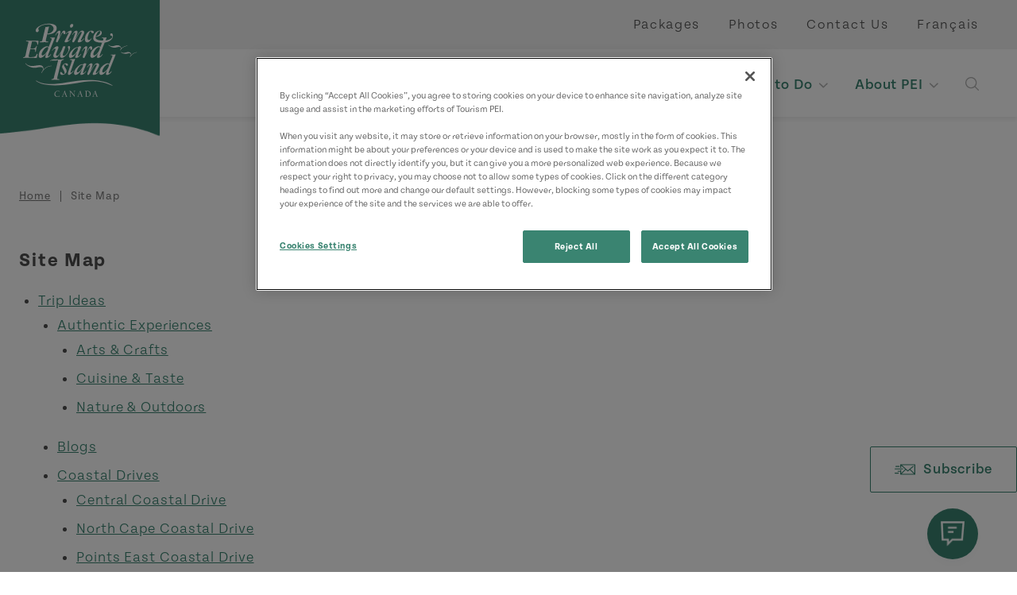

--- FILE ---
content_type: text/html; charset=UTF-8
request_url: https://www.tourismpei.com/sitemap
body_size: 10926
content:
<!DOCTYPE html>
<html lang="en" dir="ltr" prefix="og: https://ogp.me/ns#">
  <head>
        <!-- Google Tag Manager -->
      <script>(function(w,d,s,l,i){w[l]=w[l]||[];w[l].push({'gtm.start':
            new Date().getTime(),event:'gtm.js'});var f=d.getElementsByTagName(s)[0],
          j=d.createElement(s),dl=l!='dataLayer'?'&l='+l:'';j.async=true;j.src=
          'https://www.googletagmanager.com/gtm.js?id='+i+dl;f.parentNode.insertBefore(j,f);
        })(window,document,'script','dataLayer','GTM-MMZ82F');</script>
      <!-- End Google Tag Manager -->
        <meta charset="utf-8" />
<link rel="canonical" href="https://www.tourismpei.com/sitemap" />
<meta property="og:type" content="website" />
<meta property="og:image" content="https://www.tourismpei.com/sites/default/files/media/images/seo-default-image.jpg" />
<meta name="Generator" content="Drupal 10 (https://www.drupal.org)" />
<meta name="MobileOptimized" content="width" />
<meta name="HandheldFriendly" content="true" />
<meta name="viewport" content="width=device-width, initial-scale=1.0" />
<script>var ct_check_js_val = '84a8aa1f7beca68373db5850ece0bc41';var drupal_ac_antibot_cookie_value = 'bd3ba660d1f0f35344462583353ef2b8eaf5ad5706c6171a370738ba40ff1abd';var ct_use_cookies = 0;var ct_use_alt_cookies = 0;var ct_capture_buffer = 0;</script>
<meta class="swiftype" name="body" data-type="text" content="" />
<link rel="shortcut icon" href="/themes/custom/tpei/favicon.ico" />

    <title>Site Map | Tourism PEI</title>
    <link rel="stylesheet" media="all" href="/modules/contrib/extlink/css/extlink.css?t9j6u6" />
<link rel="stylesheet" media="all" href="/modules/contrib/paragraphs/css/paragraphs.unpublished.css?t9j6u6" />
<link rel="stylesheet" media="all" href="/modules/contrib/sitemap/css/sitemap.theme.css?t9j6u6" />
<link rel="stylesheet" media="all" href="https://cdn.jsdelivr.net/npm/@accessible360/accessible-slick@1.0.1/slick/slick.min.css" />
<link rel="stylesheet" media="all" href="https://cdn.jsdelivr.net/npm/@accessible360/accessible-slick@1.0.1/slick/accessible-slick-theme.min.css" />
<link rel="stylesheet" media="all" href="https://use.typekit.net/epf3gsh.css" />
<link rel="stylesheet" media="all" href="/themes/custom/tpei/assets/css/main.css?t9j6u6" />
<link rel="stylesheet" media="all" href="/themes/custom/tpei/assets/css/libraries/accordion.css?t9j6u6" />
<link rel="stylesheet" media="all" href="/themes/custom/tpei/assets/css/libraries/basic-content.css?t9j6u6" />
<link rel="stylesheet" media="all" href="/themes/custom/tpei/assets/css/libraries/dropdown.css?t9j6u6" />
<link rel="stylesheet" media="all" href="https://usaux11.contivio.com/Chat2/CustomStyles/C12CD573B37A6CFC5755E5835A2128D00.css" />
<link rel="stylesheet" media="all" href="/themes/custom/tpei/assets/css/libraries/slider.css?t9j6u6" />

    <script src="https://usaux11.contivio.com/Chat2/ContivioChatPlugin.js"></script>
<script src="https://usaux11.contivio.com/Chat2/contivio-configuration-plugin.js"></script>

  </head>
  <body>
    <!-- Google Tag Manager (noscript) -->
    <noscript><iframe src=“https://www.googletagmanager.com/ns.html?id=GTM-MMZ82F”
                      height=“0" width=“0” style=“display:none;visibility:hidden”></iframe></noscript>
    <!-- End Google Tag Manager (noscript) -->
        <a href="#main-content" class="visually-hidden focusable">
      Skip to main content
    </a>
    
      <div class="dialog-off-canvas-main-canvas" data-off-canvas-main-canvas>
    <div class="layout-container">

  
                            <header>
                    <a class="branding" href="/">
          <img src="/themes/custom/tpei/logo-white.svg" alt="Tourism PEI">
        </a>
                  <div class="utilities">
        

  
  <ul>
            



<li>
  <a href="/packages" >
    Packages
  </a>
                  </li>

                



<li>
  <a href="/video-photo-gallery" >
    Photos
  </a>
                  </li>

                



<li>
  <a href="/contact-us" >
    Contact Us
  </a>
                  </li>

        </ul>



        <ul class="lang">
            <li hreflang="en" data-drupal-link-system-path="sitemap" class="is-active" aria-current="page"><a href="/sitemap" class="language-link is-active" hreflang="en" data-drupal-link-system-path="sitemap" aria-current="page">English</a></li>
                      <li hreflang="fr" data-drupal-link-system-path="sitemap"><a href="/fr/sitemap" class="language-link" hreflang="fr" data-drupal-link-system-path="sitemap">Français</a></li>
                                </ul>

    </div>
    <div id="main-nav">
          <div class="navigation">
        <nav>
                        

  
  <ul>
            
  


<li class="dropdown columns-four">
  <a href="/trip-ideas" class="toggle">
    
    Trip Ideas
  </a>
            <div>
        <div class="mega-menu container">
          
  
  <ul>
            



<li class="dropdown">
  <a href="/trip-ideas/authentic-experiences" >
      
<figure>
  
          <img loading="lazy" src="/sites/default/files/styles/card/public/media/images/%C2%A9TPEI015_HO_Hampsire_23.jpg?h=df1a205b&amp;itok=4nSOLqD-" width="800" height="600" alt="Goats in front of a barn, Hampsire" title="Goats in front of a barn, Hampsire" />




      </figure>


    Authentic Experiences
  </a>
                    
  
  <ul>
            



<li>
  <a href="/trip-ideas/authentic-experiences/arts-crafts" >
    
    Arts &amp; Crafts 
  </a>
                  </li>

                



<li>
  <a href="/trip-ideas/authentic-experiences/cuisine-taste" >
    
    Cuisine &amp; Taste 
  </a>
                  </li>

                



<li>
  <a href="/trip-ideas/authentic-experiences/nature-outdoors" >
    
    Nature &amp; Outdoors
  </a>
                  </li>

        </ul>


  
<figure>
  
          <img loading="lazy" src="/sites/default/files/styles/card/public/media/images/%C2%A9TPEI015_HO_Hampsire_23.jpg?h=df1a205b&amp;itok=4nSOLqD-" width="800" height="600" alt="Goats in front of a barn, Hampsire" title="Goats in front of a barn, Hampsire" />




      </figure>


            </li>

                



<li>
  <a href="/trip-ideas/blogs" >
      
<figure>
  
          <img loading="lazy" src="/sites/default/files/styles/card/public/media/images/%C2%A9TPEI2020_SH_Cavendish_1677_F.jpg?h=34bbd072&amp;itok=mUFrI1xd" width="800" height="600" alt="Close-up of guy holding camera at PEI National Park at sunset" title="PEI National Park at sunset" />




      </figure>


    Blogs
  </a>
                  </li>

                



<li class="dropdown">
  <a href="/trip-ideas/coastal-drives" >
      
<figure>
  
          <img loading="lazy" src="/sites/default/files/styles/card/public/media/images/%C2%A9TPEI019_SAN_West-Cape_1_NCCD.jpg?h=31f9eaa1&amp;itok=aV7TPeRf" width="800" height="600" alt="West cape, ocean, fields, wind turbines " title="West cape, ocean, fields, wind turbines " />




      </figure>


    Coastal Drives
  </a>
                    
  
  <ul>
            



<li>
  <a href="/trip-ideas/coastal-drives/central-coastal-drive" >
    
    Central Coastal Drive
  </a>
                  </li>

                



<li>
  <a href="/trip-ideas/coastal-drives/north-cape-coastal-drive" >
    
    North Cape Coastal Drive
  </a>
                  </li>

                



<li>
  <a href="/trip-ideas/coastal-drives/points-east-coastal-drive" >
    
    Points East Coastal Drive
  </a>
                  </li>

                



<li class="dropdown">
  <a href="/trip-ideas/coastal-drives/scenic-lookouts" >
    
    Scenic Lookouts
  </a>
                    
  
  <ul>
            



<li>
  <a href="/trip-ideas/coastal-drives/scenic-lookouts/canoe-cove" >
    
    Canoe Cove
  </a>
                  </li>

                



<li>
  <a href="/trip-ideas/coastal-drives/scenic-lookouts/cascumpec" >
    
    Cascumpec
  </a>
                  </li>

                



<li>
  <a href="/trip-ideas/coastal-drives/scenic-lookouts/cavendish" >
    
    Cavendish
  </a>
                  </li>

                



<li>
  <a href="/trip-ideas/coastal-drives/scenic-lookouts/darnley" >
    
    Darnley
  </a>
                  </li>

                



<li>
  <a href="/trip-ideas/coastal-drives/scenic-lookouts/french-river" >
    
    French River
  </a>
                  </li>

                



<li>
  <a href="/trip-ideas/coastal-drives/scenic-lookouts/georgetown" >
    
    Georgetown
  </a>
                  </li>

                



<li>
  <a href="/trip-ideas/coastal-drives/scenic-lookouts/kingsboro" >
    
    Kingsboro
  </a>
                  </li>

                



<li>
  <a href="/trip-ideas/coastal-drives/scenic-lookouts/midgell" >
    
    Midgell
  </a>
                  </li>

                



<li>
  <a href="/trip-ideas/coastal-drives/scenic-lookouts/mount-carmel" >
    
    Mont Carmel
  </a>
                  </li>

                



<li>
  <a href="/trip-ideas/coastal-drives/scenic-lookouts/howards-cove" >
    
    North Cape Scenic Lookout
  </a>
                  </li>

                



<li>
  <a href="/trip-ideas/coastal-drives/scenic-lookouts/north-cape" >
    
    North Cape
  </a>
                  </li>

                



<li>
  <a href="/trip-ideas/coastal-drives/scenic-lookouts/north-carleton" >
    
    North Carleton
  </a>
                  </li>

                



<li>
  <a href="/trip-ideas/coastal-drives/scenic-lookouts/northport" >
    
    Northport Boardwalk Scenic Lookout
  </a>
                  </li>

                



<li>
  <a href="/trip-ideas/coastal-drives/scenic-lookouts/rollo-bay" >
    
    Rollo Bay
  </a>
                  </li>

                



<li>
  <a href="/trip-ideas/coastal-drives/scenic-lookouts/souris" >
    
    Souris
  </a>
                  </li>

                



<li>
  <a href="/trip-ideas/coastal-drives/scenic-lookouts/tracadie" >
    
    Tracadie
  </a>
                  </li>

                



<li>
  <a href="/trip-ideas/coastal-drives/scenic-lookouts/victoria-by-the-sea" >
    
    Victoria-by-the-Sea
  </a>
                  </li>

                



<li>
  <a href="/trip-ideas/coastal-drives/scenic-lookouts/west-river" >
    
    West River
  </a>
                  </li>

        </ul>



            </li>

        </ul>


  
<figure>
  
          <img loading="lazy" src="/sites/default/files/styles/card/public/media/images/%C2%A9TPEI019_SAN_West-Cape_1_NCCD.jpg?h=31f9eaa1&amp;itok=aV7TPeRf" width="800" height="600" alt="West cape, ocean, fields, wind turbines " title="West cape, ocean, fields, wind turbines " />




      </figure>


            </li>

                



<li>
  <a href="/trip-ideas/get-outside" >
      
<figure>
  
          <img loading="lazy" src="/sites/default/files/styles/card/public/media/images/%C2%A9TPEI017_CG_Kayaking_Tracadie_5_F.jpg?h=c9f93661&amp;itok=bXie8l_e" width="800" height="600" alt="Two females kayak toward dunes near Tracadie" title="Outdoor Activities PEI" />




      </figure>


    Get Outside
  </a>
                  </li>

                



<li>
  <a href="/trip-ideas/itineraries" >
      
<figure>
  
          <img loading="lazy" src="/sites/default/files/styles/card/public/media/images/%C2%A9TPEI018_SL_Golf_Dundarave_208.jpg?h=df1a205b&amp;itok=sP6dwjw5" width="800" height="600" alt="Golf Dundarave, golfer, sand, group" title="Golf Dundarave, golfer, sand, group" />




      </figure>


    Itineraries
  </a>
                  </li>

                



<li>
  <a href="/trip-ideas/pei-seasons" >
      
<figure>
  
          <img loading="lazy" src="/sites/default/files/styles/card/public/media/images/%C2%A9TPEI2021_GS_Winter%20Night_9933.jpg?h=704ffaff&amp;itok=nD02Le_T" width="800" height="600" alt="Starry winter night sky with snow covered evergreens below" title="Winter Night, PEI" />




      </figure>


    PEI Seasons
  </a>
                  </li>

                



<li>
  <a href="/trip-ideas/weddings" >
      
<figure>
  
          <img loading="lazy" src="/sites/default/files/styles/card/public/media/images/weddings-pei.jpg?h=119335f7&amp;itok=4TrD5onI" width="800" height="600" alt="Confetti on the bride and groom" />




      </figure>


    Weddings
  </a>
                  </li>

                



<li>
  <a href="/askanislander" >
      
<figure>
  
          <img loading="lazy" src="/sites/default/files/styles/card/public/media/images/%C2%A9TPEI016_YD_Red-Head-Fisherman-Chef_4.jpg?h=df1a205b&amp;itok=selsOIRu" width="800" height="600" alt="Red Head Fisherman, chef" title="Red Head Fisherman, chef" />




      </figure>


    Ask an Islander
  </a>
                  </li>

        </ul>



          <div class="links">
  <a href="/trip-ideas" class="btn primary">
  View All Trip Ideas</a>

</div>
        </div>
        <a class="close">Back to Main</a>
      </div>
      </li>

                
  


<li class="dropdown columns-three">
  <a href="/places-to-go" class="toggle">
    
    Places to Go
  </a>
            <div>
        <div class="mega-menu container">
          
  
  <ul>
            



<li>
  <a href="/places-to-go/charlottetown" >
      
<figure>
  
          <img loading="lazy" src="/sites/default/files/styles/card/public/media/images/charlottetown-tpei.jpeg?h=cb7687d3&amp;itok=jp9magl_" width="800" height="600" alt="Charlottetown PEI" title="Charlottetown PEI" />




      </figure>


    Charlottetown 
  </a>
                  </li>

                



<li>
  <a href="/places-to-go/green-gables-shore" >
      
<figure>
  
          <img loading="lazy" src="/sites/default/files/styles/card/public/media/images/%C2%A9TPEI018_PB_Brackley_7996.jpg?h=56d0ca2e&amp;itok=INQqoiHj" width="800" height="600" alt="Green Gables Shore Beach" title="Green Gables Shore Beach" />




      </figure>


    Green Gables Shore
  </a>
                  </li>

                



<li>
  <a href="/places-to-go/north-cape-coastal-drive" >
      
<figure>
  
          <img loading="lazy" src="/sites/default/files/styles/card/public/media/images/%C2%A9TPEI017_NJ_North%20Cape_4360.jpg?h=a79881cf&amp;itok=GffAH9Hl" width="800" height="600" alt="North Cape, wind turbines, ocean, path" title="North Cape, wind turbines, ocean, path" />




      </figure>


    North Cape Coastal Drive
  </a>
                  </li>

                



<li>
  <a href="/places-to-go/points-east-coastal-drive" >
      
<figure>
  
          <img loading="lazy" src="/sites/default/files/styles/card/public/media/images/Points-East-Coastal-Drive.jpg?h=f9e01e9f&amp;itok=32He-a4U" width="800" height="600" alt="Points East Coastal Drive " title="Points East Coastal Drive " />




      </figure>


    Points East Coastal Drive
  </a>
                  </li>

                



<li>
  <a href="/places-to-go/red-sands-shore" >
      
<figure>
  
          <img loading="lazy" src="/sites/default/files/styles/card/public/media/images/%C2%A9TPEI018_PB_Confederation-Bridge_6484.jpg?h=df1a205b&amp;itok=ovDjlMQN" width="800" height="600" alt="Confederation Bridge, field, hay, hay bales, sky" title="Confederation Bridge, field, hay, hay bales, sky" />




      </figure>


    Red Sands Shore
  </a>
                  </li>

                



<li>
  <a href="/places-to-go/summerside" >
      
<figure>
  
          <img loading="lazy" src="/sites/default/files/styles/card/public/media/images/Summerside-Marina.jpg?h=34bbd072&amp;itok=13SyquQ5" width="800" height="600" alt="Summerside Marina" title="Summerside Marina" />




      </figure>


    Summerside
  </a>
                  </li>

        </ul>



          <div class="links">
  <a href="/places-to-go" class="btn primary">
  View All Regions</a>

</div>
        </div>
        <a class="close">Back to Main</a>
      </div>
      </li>

                
  


<li class="dropdown columns-five">
  <a href="/where-to-stay" class="toggle">
    
    Where to Stay
  </a>
            <div>
        <div class="mega-menu container">
          
  
  <ul>
            



<li>
  <a href="/where-to-stay?categories%5B3%5D=3" >
      
<figure>
  
          <img loading="lazy" src="/sites/default/files/styles/card/public/2021-04/acc-inns_0.jpg?h=c85281be&amp;itok=4MVIz07_" width="800" height="600" alt="Twin beds in a bedroom an inn " />




      </figure>


    Cottages
  </a>
                  </li>

                



<li>
  <a href="/where-to-stay?categories%5B5%5D=5&amp;categories%5B219%5D=219" >
      
<figure>
  
          <img loading="lazy" src="/sites/default/files/styles/card/public/2021-04/acc-hotels-motels_0.jpg?h=8112cb8f&amp;itok=EYmi9ZNQ" width="800" height="600" alt="Close up of tufted headboard, pillows and blanket on bed" />




      </figure>


    Hotels &amp; Motels
  </a>
                  </li>

                



<li>
  <a href="/where-to-stay?categories%5B4%5D=4" >
      
<figure>
  
          <img loading="lazy" src="/sites/default/files/styles/card/public/2021-04/acc-camping_0.jpg?h=6e45f8d9&amp;itok=yVUVT7qE" width="800" height="600" alt="A woman holding her dog and sitting next to a man in the outdoors" />




      </figure>


    Camping
  </a>
                  </li>

                



<li>
  <a href="/where-to-stay?categories%5B247%5D=247" >
      
<figure>
  
          <img loading="lazy" src="/sites/default/files/styles/card/public/media/images/Shining%20Waters-Inn.jpg?h=f3655e1d&amp;itok=e6UTxKMj" width="800" height="600" alt="Image of the front of the Shining Waters Ingleside inn on a bright summer day" title="Shining Waters Ingleside, Cavendish, PEI" />




      </figure>


    Inns
  </a>
                  </li>

                



<li>
  <a href="/where-to-stay?categories%5B248%5D=248" >
      
<figure>
  
          <img loading="lazy" src="/sites/default/files/styles/card/public/2021-04/acc-bed-breakfast_0.jpg?h=6e45f8d9&amp;itok=iJH7AmQn" width="800" height="600" alt="Beds &amp; Breakfasts" />




      </figure>


    Bed &amp; Breakfast
  </a>
                  </li>

                



<li>
  <a href="/where-to-stay?categories%5B7%5D=7" >
      
<figure>
  
          <img loading="lazy" src="/sites/default/files/styles/card/public/2021-05/family-swimming.jpg?h=3c88339e&amp;itok=R3zSDInB" width="800" height="600" alt="Family of three in the pool" />




      </figure>


    Resorts
  </a>
                  </li>

                



<li>
  <a href="/where-to-stay?categories%5B8%5D=8&amp;categories%5B220%5D=220&amp;categories%5B221%5D=221" >
      
<figure>
  
          <img loading="lazy" src="/sites/default/files/styles/card/public/2021-05/vacation-home.jpg?h=e5aec6c8&amp;itok=WeGS3Aiy" width="800" height="600" alt="Living room decor and layout of a vacation home in PEI" />




      </figure>


    Vacation Homes, Apartments, &amp; Condos
  </a>
                  </li>

                



<li>
  <a href="/where-to-stay?categories%5B11%5D=11&amp;categories%5B222%5D=222" >
      
<figure>
  
          <img loading="lazy" src="/sites/default/files/styles/card/public/2021-05/hostels-tpei.jpg?h=e5aec6c8&amp;itok=xIMwK6xT" width="800" height="600" alt="Rear view of a woman handing keys to the hotel guest " />




      </figure>


    Trailer Rentals &amp; Hostels
  </a>
                  </li>

                



<li>
  <a href="/where-to-stay/licensing-ratings" >
      
<figure>
  
          <img loading="lazy" src="/sites/default/files/styles/card/public/2021-04/Where%20to%20Stay.jpg?h=7b2afe70&amp;itok=_SEeTbWT" width="800" height="600" alt="Downtown Charlottetown " />




      </figure>


    Licensing &amp; Ratings
  </a>
                  </li>

        </ul>



          <div class="links">
  <a href="/where-to-stay" class="btn primary">
  View All Accommodations</a>

</div>
        </div>
        <a class="close">Back to Main</a>
      </div>
      </li>

                
  


<li class="dropdown columns-four">
  <a href="/what-to-do" class="toggle">
    
    What to Do
  </a>
            <div>
        <div class="mega-menu container">
          
  
  <ul>
            



<li>
  <a href="/what-to-do/anne-of-green-gables" >
      
<figure>
  
          <img loading="lazy" src="/sites/default/files/styles/card/public/media/images/%C2%A9TPEI013_JS_Anne_Green%20Gables_0078_TB.jpg?h=df1a205b&amp;itok=aUTqs8iU" width="800" height="600" alt="Anne of Green Gables, waving, field" title="Anne of Green Gables, waving, field" />




      </figure>


    Anne of Green Gables
  </a>
                  </li>

                



<li>
  <a href="/what-to-do/attractions-sightseeing" >
      
<figure>
  
          <img loading="lazy" src="/sites/default/files/styles/card/public/media/images/pei-panmure-lighthouse.jpg?h=79a6f927&amp;itok=0NxupZG_" width="800" height="600" alt="PEI Panmure Lighthouse" title="PEI Panmure Lighthouse" />




      </figure>


    Attractions &amp; Sightseeing
  </a>
                  </li>

                



<li>
  <a href="/trip-ideas/authentic-experiences" >
      
<figure>
  
          <img loading="lazy" src="/sites/default/files/styles/card/public/media/images/%C2%A9TPEI12_SH_Giant%20Clam%20Dig_34_S.jpg?h=c9f93661&amp;itok=JdbWc5yQ" width="800" height="600" alt="Giant clam dig" />




      </figure>


    Authentic Experiences
  </a>
                  </li>

                



<li>
  <a href="/what-to-do/beaches-parks" >
      
<figure>
  
          <img loading="lazy" src="/sites/default/files/styles/card/public/media/images/%C2%A9TPEI019_CG_Lakeside-Beach_16_TB.jpg?h=df1a205b&amp;itok=44y9hbgY" width="800" height="600" alt="Lakeside Beach, kite, couple, sand, running" title="Lakeside Beach, kite, couple, sand, running" />




      </figure>


    Beaches &amp; Parks
  </a>
                  </li>

                



<li>
  <a href="/what-to-do/culinary" >
      
<figure>
  
          <img loading="lazy" src="/sites/default/files/styles/card/public/media/images/%C2%A9TPEI018_SH_FIP_086.jpg?h=df1a205b&amp;itok=fwaCPTVS" width="800" height="600" alt="Oysters, plating, flat lay" title="Oysters, plating, flat lay" />




      </figure>


    Culinary
  </a>
                  </li>

                



<li>
  <a href="/what-to-do/events" >
      
<figure>
  
          <img loading="lazy" src="/sites/default/files/styles/card/public/media/images/%C2%A9TPEI018_EO_Acadian_Charlottetown_13.jpg?h=df1a205b&amp;itok=efBvMjM9" width="800" height="600" alt="Acadian, Charlottetown, performers, stage" title="Acadian, Charlottetown, performers, stage" />




      </figure>


    Festivals &amp; Events
  </a>
                  </li>

                



<li class="dropdown">
  <a href="/what-to-do/outdoor-activities" >
      
<figure>
  
          <img loading="lazy" src="/sites/default/files/styles/card/public/media/images/%C2%A9TPEI017_CG_Kayaking_Tracadie_5_F.jpg?h=c9f93661&amp;itok=bXie8l_e" width="800" height="600" alt="Two females kayak toward dunes near Tracadie" title="Outdoor Activities PEI" />




      </figure>


    Outdoor Activities
  </a>
                    
  
  <ul>
            



<li>
  <a href="/what-to-do/outdoor-activities/atv-trails" >
    
    ATV Trails
  </a>
                  </li>

        </ul>


  
<figure>
  
          <img loading="lazy" src="/sites/default/files/styles/card/public/media/images/%C2%A9TPEI017_CG_Kayaking_Tracadie_5_F.jpg?h=c9f93661&amp;itok=bXie8l_e" width="800" height="600" alt="Two females kayak toward dunes near Tracadie" title="Outdoor Activities PEI" />




      </figure>


            </li>

                



<li>
  <a href="https://www.tourismpei.com/what-to-do/attractions-sightseeing/wellness-spa-services" >
      
<figure>
  
          <img loading="lazy" src="/sites/default/files/styles/card/public/media/images/PEI-Mysa-Nordic-spa_cropped.jpg?h=10d202d3&amp;itok=dwRHn1CG" width="800" height="600" alt="Exterior view of nordic spa at Mysa" title="Mysa Nordic Spa &amp; Resort" />




      </figure>


    Wellness &amp; Spas 
  </a>
                  </li>

        </ul>



          <div class="links">
  <a href="/what-to-do" class="btn primary">
  View All What to Do</a>

</div>
        </div>
        <a class="close">Back to Main</a>
      </div>
      </li>

                
  


<li class="dropdown columns-three">
  <a href="/about-pei" class="toggle">
    
    About PEI
  </a>
            <div>
        <div class="mega-menu container">
          
  
  <ul>
            



<li>
  <a href="/about-pei/where-is-pei" >
      
<figure>
  
          <img loading="lazy" src="/sites/default/files/styles/card/public/media/images/%C2%A9TPEI015_CG_Covehead_Lighthouse_Fall.jpg?h=31070560&amp;itok=XVAH8bgc" width="800" height="600" alt="Covehead Lighthouse Fall" title="Covehead Lighthouse Fall" />




      </figure>


    Where is PEI?
  </a>
                  </li>

                



<li class="dropdown">
  <a href="/about-pei/getting-here" >
      
<figure>
  
          <img loading="lazy" src="/sites/default/files/styles/card/public/media/images/%C2%A9TPEI016_EO_Wood-Islands_2.jpg?h=df1a205b&amp;itok=AL7K_1Ti" width="800" height="600" alt="NFL Ferry, Wood Islands" title="NFL Ferry, Wood Islands" />




      </figure>


    Getting Here &amp; Getting Around
  </a>
                    
  
  <ul>
            



<li>
  <a href="/about-pei/getting-here-getting-around/important-travel-information" >
    
    Important Travel Information
  </a>
                  </li>

        </ul>


  
<figure>
  
          <img loading="lazy" src="/sites/default/files/styles/card/public/media/images/%C2%A9TPEI016_EO_Wood-Islands_2.jpg?h=df1a205b&amp;itok=AL7K_1Ti" width="800" height="600" alt="NFL Ferry, Wood Islands" title="NFL Ferry, Wood Islands" />




      </figure>


            </li>

                



<li class="dropdown">
  <a href="/about-pei/history-culture" >
      
<figure>
  
          <img loading="lazy" src="/sites/default/files/styles/card/public/media/images/%C2%A9TPEI019_SAN_Tignish%20Shore_NCCD.jpg?h=df1a205b&amp;itok=MhktxxVz" width="800" height="600" alt="Tignish Shore, boardwalk, lighthouse " title="Tignish Shore, boardwalk, lighthouse " />




      </figure>


    History &amp; Culture
  </a>
                    
  
  <ul>
            



<li>
  <a href="/about-pei/history-culture/birthplace-of-canada" >
    
    Birthplace of Canada
  </a>
                  </li>

                



<li>
  <a href="/about-pei/history-culture/indigenous-culture" >
    
    Indigenous Culture
  </a>
                  </li>

                



<li>
  <a href="/about-pei/history-culture/2slgbtq-travellers" >
    
    2SLGBTQ+ Travellers
  </a>
                  </li>

                



<li>
  <a href="/about-pei/history-culture/an-island-with-many-names" >
    
    An Island with Many Names
  </a>
                  </li>

        </ul>


  
<figure>
  
          <img loading="lazy" src="/sites/default/files/styles/card/public/media/images/%C2%A9TPEI019_SAN_Tignish%20Shore_NCCD.jpg?h=df1a205b&amp;itok=MhktxxVz" width="800" height="600" alt="Tignish Shore, boardwalk, lighthouse " title="Tignish Shore, boardwalk, lighthouse " />




      </figure>


            </li>

                



<li>
  <a href="/about-pei/get-your-pei-visitors-guide" >
      
<figure>
  
          <img loading="lazy" src="/sites/default/files/styles/card/public/media/images/2023_Web_Guide-smaller.jpg?h=827069f2&amp;itok=WgPxWLUr" width="800" height="600" alt="Cover image of 2023 PEI Visitor&#039;s Guide with two other inside pages pictured; image of PEI beach in background" title="2023 PEI Visitor&#039;s Guide" />




      </figure>


    Get Your PEI Visitor&#039;s Guide
  </a>
                  </li>

                



<li>
  <a href="/about-pei/visitor-information-centres" >
      
<figure>
  
          <img loading="lazy" src="/sites/default/files/styles/card/public/media/images/pei-vic.jpg?h=2e5cdddf&amp;itok=HKTclsqh" width="800" height="600" alt="PEI Visitor Information Centre " title="PEI Visitor Information Centre" />




      </figure>


    Visitor Information Centres
  </a>
                  </li>

                



<li>
  <a href="/about-pei/travel-advisories" >
      
<figure>
  
          <img loading="lazy" src="/sites/default/files/styles/card/public/media/images/Untitled%20design%20%2819%29.png?h=827069f2&amp;itok=uhM9VPkr" width="800" height="600" alt="Lane of Confederation Bridge to PEI" title="Confederation Bridge to PEI" />




      </figure>


    Travel Advisories
  </a>
                  </li>

        </ul>



          <div class="links">
  <a href="/about-pei" class="btn primary">
  View All</a>

</div>
        </div>
        <a class="close">Back to Main</a>
      </div>
      </li>

        </ul>



            <div class="search">
              <button class="toggle"><span class="sr-only">Open Search</span></button>
              <form class="custom-hooks-search" data-drupal-selector="custom-hooks-search" action="/sitemap" method="post" id="custom-hooks-search" accept-charset="UTF-8">
  <div class="js-form-item form-item js-form-type-textfield form-item-search js-form-item-search form-no-label">
        <input class="form-text st-default-search-input" data-drupal-selector="edit-search" type="text" id="edit-search" name="search" value="" size="60" maxlength="128" placeholder="Search this site..." />

        </div>
  <div class="form-actions js-form-wrapper form-wrapper" data-drupal-selector="edit-actions" id="edit-actions"><div id="edit-button" class="js-form-item form-item js-form-type-item form-item-button js-form-item-button form-no-label">
        <button><span class="sr-only">Search</span></button>
        </div>
</div>
<input autocomplete="off" data-drupal-selector="form-8wvhmiqmwtw4km9xcx5ehl1ggv5lm6gs8hz57d4sanm" type="hidden" name="form_build_id" value="form-8wvhmIqMwTw4KM9Xcx5eHL1Ggv5Lm6Gs8HZ57d4SanM" />
<input data-drupal-selector="edit-custom-hooks-search" type="hidden" name="form_id" value="custom_hooks_search" />
  <div class="site-url-textfield js-form-wrapper form-wrapper" style="display: none !important;"><div class="js-form-item form-item js-form-type-textfield form-item-site-url js-form-item-site-url">
      <label for="edit-site-url">Leave this field blank</label>
        <input autocomplete="off" data-drupal-selector="edit-site-url" type="text" id="edit-site-url" name="site-url" value="" size="20" maxlength="128" class="form-text" />

        </div>
</div>

</form>

            </div>
                        <div class="mobile">
              <div class="social">
                <h4 class="script">Connect With Us</h4>
                <div class="social-icons">
                                      <a href="https://www.facebook.com/TourismPEI"><span class="sr-only">https://www.facebook.com/TourismPEI</span></a>
                                      <a href="https://twitter.com/tourismpei"><span class="sr-only">https://twitter.com/tourismpei</span></a>
                                      <a href="https://www.instagram.com/tourismpei/"><span class="sr-only">https://www.instagram.com/tourismpei/</span></a>
                                      <a href="https://open.spotify.com/user/tourismpei"><span class="sr-only">https://open.spotify.com/user/tourismpei</span></a>
                                      <a href="https://www.youtube.com/user/tourismpei"><span class="sr-only">https://www.youtube.com/user/tourismpei</span></a>
                                      <a href="https://www.pinterest.ca/tourismpei/_created/"><span class="sr-only">https://www.pinterest.ca/tourismpei/_created/</span></a>
                                      <a href="https://www.tripadvisor.ca/Tourism-g155022-Prince_Edward_Island-Vacations.html"><span class="sr-only">https://www.tripadvisor.ca/Tourism-g155022-Prince_Edward_Island-Vacations.html</span></a>
                                  </div>
              </div>
              <div class="phone">
                <a href="tel:18004634734">Call 1-800-463-4PEI</a>
              </div>
              <div class="mobile-utilities">
                  

  
  <ul>
            



<li>
  <a href="/packages" >
    Packages
  </a>
                  </li>

                



<li>
  <a href="/video-photo-gallery" >
    Photos
  </a>
                  </li>

                



<li>
  <a href="/contact-us" >
    Contact Us
  </a>
                  </li>

        </ul>



                  <ul class="lang">
            <li hreflang="en" data-drupal-link-system-path="sitemap" class="is-active" aria-current="page"><a href="/sitemap" class="language-link is-active" hreflang="en" data-drupal-link-system-path="sitemap" aria-current="page">English</a></li>
                      <li hreflang="fr" data-drupal-link-system-path="sitemap"><a href="/fr/sitemap" class="language-link" hreflang="fr" data-drupal-link-system-path="sitemap">Français</a></li>
                                </ul>

              </div>
            </div>
                  </nav>
      </div>
        <button class="nav-toggle" type="button" aria-expanded="false" aria-label="Toggle navigation">
      <span class="menu-icon">
        <span class="bar"></span>
        <span class="bar"></span>
        <span class="bar"></span>
      </span>
      <span class="menu-label"></span>
    </button>
  </div>
</header>


  <main id="content">
    <a id="main-content" tabindex="-1"></a>      <div class="no-hero-spacer"></div>

  <div class="popups">
    <div class="newsletter">
      <a href="javascript:void(0)" id="subscribe-btn" class="btn secondary subscribe">Subscribe</a>
      <div class="newsletter-popup__overlay">
        <div class="newsletter-popup">
          <div id="close" class="close"></div>
          <div class="content">
            <h2>Subscribe to our Newsletter</h2>
            <p>Don’t miss out on the PEI events, new attractions and special offers.</p>
            <form id="newsletter-signup-form" action="https://www.tourismpei.com/newsletter-signup" method="post">
              <div class="form-item">
                <input class="js-newsletter-signup-email form-email" type="email" id="email" name="email" placeholder="Enter Your Email">
              </div>
              <div class="form-actions">
                <input class="btn" type="submit" value="Submit">
              </div>
            </form>
          </div>
        </div>
      </div>
    </div>
  </div>

      <div data-drupal-messages-fallback class="hidden"></div>
    <div class="container">
    <nav aria-labelledby="system-breadcrumb" class="breadcrumbs">
      <h2 id="system-breadcrumb" class="visually-hidden">Breadcrumb</h2>
      <ol>
                  <li>
                          <a href="/">Home</a>
                      </li>
                  <li>
                          Site Map
                      </li>
              </ol>
    </nav>
  </div>



        <div class="sitemap">
              
      <div class="basic-content left half-pt half-pb">
        <div class="container">
          <div class="sitemap-item sitemap-plugin--menu sitemap-item--menu-main">
      <h2>Site Map</h2>
    <div>
    
        <ul>
            <li class="expanded">
        <a href="/trip-ideas" data-drupal-link-system-path="node/3">Trip Ideas</a>
                            <ul>
              <li class="expanded">
        <a href="/trip-ideas/authentic-experiences" data-drupal-link-system-path="node/7531">Authentic Experiences</a>
                            <ul>
              <li class="leaf">
        <a href="/trip-ideas/authentic-experiences/arts-crafts" data-drupal-link-system-path="taxonomy/term/86">Arts &amp; Crafts </a>
              </li>
          <li class="leaf">
        <a href="/trip-ideas/authentic-experiences/cuisine-taste" data-drupal-link-system-path="taxonomy/term/88">Cuisine &amp; Taste </a>
              </li>
          <li class="leaf">
        <a href="/trip-ideas/authentic-experiences/nature-outdoors" data-drupal-link-system-path="taxonomy/term/87">Nature &amp; Outdoors</a>
              </li>
      </ul>
    
              </li>
          <li class="leaf">
        <a href="/trip-ideas/blogs" data-drupal-link-system-path="node/7541">Blogs</a>
              </li>
          <li class="expanded">
        <a href="/trip-ideas/coastal-drives" data-drupal-link-system-path="node/7534">Coastal Drives</a>
                            <ul>
              <li class="leaf">
        <a href="/trip-ideas/coastal-drives/central-coastal-drive" data-drupal-link-system-path="node/7536">Central Coastal Drive</a>
              </li>
          <li class="leaf">
        <a href="/trip-ideas/coastal-drives/north-cape-coastal-drive" data-drupal-link-system-path="node/7535">North Cape Coastal Drive</a>
              </li>
          <li class="leaf">
        <a href="/trip-ideas/coastal-drives/points-east-coastal-drive" data-drupal-link-system-path="node/7538">Points East Coastal Drive</a>
              </li>
          <li class="expanded">
        <a href="/trip-ideas/coastal-drives/scenic-lookouts" data-drupal-link-system-path="node/23722">Scenic Lookouts</a>
                            <ul>
              <li class="leaf">
        <a href="/trip-ideas/coastal-drives/scenic-lookouts/canoe-cove" data-drupal-link-system-path="node/24578">Canoe Cove</a>
              </li>
          <li class="leaf">
        <a href="/trip-ideas/coastal-drives/scenic-lookouts/cascumpec" data-drupal-link-system-path="node/24553">Cascumpec</a>
              </li>
          <li class="leaf">
        <a href="/trip-ideas/coastal-drives/scenic-lookouts/cavendish" data-drupal-link-system-path="node/24561">Cavendish</a>
              </li>
          <li class="leaf">
        <a href="/trip-ideas/coastal-drives/scenic-lookouts/darnley" data-drupal-link-system-path="node/24558">Darnley</a>
              </li>
          <li class="leaf">
        <a href="/trip-ideas/coastal-drives/scenic-lookouts/french-river" data-drupal-link-system-path="node/24559">French River</a>
              </li>
          <li class="leaf">
        <a href="/trip-ideas/coastal-drives/scenic-lookouts/georgetown" data-drupal-link-system-path="node/24606">Georgetown</a>
              </li>
          <li class="leaf">
        <a href="/trip-ideas/coastal-drives/scenic-lookouts/kingsboro" data-drupal-link-system-path="node/24642">Kingsboro</a>
              </li>
          <li class="leaf">
        <a href="/trip-ideas/coastal-drives/scenic-lookouts/midgell" data-drupal-link-system-path="node/24608">Midgell</a>
              </li>
          <li class="leaf">
        <a href="/trip-ideas/coastal-drives/scenic-lookouts/mount-carmel" data-drupal-link-system-path="node/24555">Mont Carmel</a>
              </li>
          <li class="leaf">
        <a href="/trip-ideas/coastal-drives/scenic-lookouts/howards-cove" data-drupal-link-system-path="node/23723">North Cape Scenic Lookout</a>
              </li>
          <li class="leaf">
        <a href="/trip-ideas/coastal-drives/scenic-lookouts/north-cape" data-drupal-link-system-path="node/24554">North Cape</a>
              </li>
          <li class="leaf">
        <a href="/trip-ideas/coastal-drives/scenic-lookouts/north-carleton" data-drupal-link-system-path="node/24563">North Carleton</a>
              </li>
          <li class="leaf">
        <a href="/trip-ideas/coastal-drives/scenic-lookouts/northport" data-drupal-link-system-path="node/23724">Northport Boardwalk Scenic Lookout</a>
              </li>
          <li class="leaf">
        <a href="/trip-ideas/coastal-drives/scenic-lookouts/rollo-bay" data-drupal-link-system-path="node/24609">Rollo Bay</a>
              </li>
          <li class="leaf">
        <a href="/trip-ideas/coastal-drives/scenic-lookouts/souris" data-drupal-link-system-path="node/24641">Souris</a>
              </li>
          <li class="leaf">
        <a href="/trip-ideas/coastal-drives/scenic-lookouts/tracadie" data-drupal-link-system-path="node/24556">Tracadie</a>
              </li>
          <li class="leaf">
        <a href="/trip-ideas/coastal-drives/scenic-lookouts/victoria-by-the-sea" data-drupal-link-system-path="node/24577">Victoria-by-the-Sea</a>
              </li>
          <li class="leaf">
        <a href="/trip-ideas/coastal-drives/scenic-lookouts/west-river" data-drupal-link-system-path="node/24579">West River</a>
              </li>
      </ul>
    
              </li>
      </ul>
    
              </li>
          <li class="leaf">
        <a href="/trip-ideas/get-outside" data-drupal-link-system-path="node/7532">Get Outside</a>
              </li>
          <li class="leaf">
        <a href="/trip-ideas/itineraries" data-drupal-link-system-path="node/7540">Itineraries</a>
              </li>
          <li class="leaf">
        <a href="/trip-ideas/pei-seasons" data-drupal-link-system-path="node/7533">PEI Seasons</a>
              </li>
          <li class="leaf">
        <a href="/trip-ideas/weddings" data-drupal-link-system-path="node/12718">Weddings</a>
              </li>
          <li class="leaf">
        <a href="/askanislander" data-drupal-link-system-path="node/12711">Ask an Islander</a>
              </li>
      </ul>
    
              </li>
          <li class="expanded">
        <a href="/places-to-go" data-drupal-link-system-path="node/4">Places to Go</a>
                            <ul>
              <li class="leaf">
        <a href="/places-to-go/charlottetown" data-drupal-link-system-path="node/10">Charlottetown </a>
              </li>
          <li class="leaf">
        <a href="/places-to-go/green-gables-shore" data-drupal-link-system-path="node/12">Green Gables Shore</a>
              </li>
          <li class="leaf">
        <a href="/places-to-go/north-cape-coastal-drive" data-drupal-link-system-path="node/8">North Cape Coastal Drive</a>
              </li>
          <li class="leaf">
        <a href="/places-to-go/points-east-coastal-drive" data-drupal-link-system-path="node/9">Points East Coastal Drive</a>
              </li>
          <li class="leaf">
        <a href="/places-to-go/red-sands-shore" data-drupal-link-system-path="node/11">Red Sands Shore</a>
              </li>
          <li class="leaf">
        <a href="/places-to-go/summerside" data-drupal-link-system-path="node/13">Summerside</a>
              </li>
      </ul>
    
              </li>
          <li class="expanded">
        <a href="/where-to-stay" data-drupal-link-system-path="node/5">Where to Stay</a>
                            <ul>
              <li class="leaf">
        <a href="/where-to-stay?categories%5B3%5D=3" data-drupal-link-query="{&quot;categories&quot;:{&quot;3&quot;:&quot;3&quot;}}" data-drupal-link-system-path="node/5">Cottages</a>
              </li>
          <li class="leaf">
        <a href="/where-to-stay?categories%5B5%5D=5&amp;categories%5B219%5D=219" data-drupal-link-query="{&quot;categories&quot;:{&quot;5&quot;:&quot;5&quot;,&quot;219&quot;:&quot;219&quot;}}" data-drupal-link-system-path="node/5">Hotels &amp; Motels</a>
              </li>
          <li class="leaf">
        <a href="/where-to-stay?categories%5B4%5D=4" data-drupal-link-query="{&quot;categories&quot;:{&quot;4&quot;:&quot;4&quot;}}" data-drupal-link-system-path="node/5">Camping</a>
              </li>
          <li class="leaf">
        <a href="/where-to-stay?categories%5B247%5D=247" data-drupal-link-query="{&quot;categories&quot;:{&quot;247&quot;:&quot;247&quot;}}" data-drupal-link-system-path="node/5">Inns</a>
              </li>
          <li class="leaf">
        <a href="/where-to-stay?categories%5B248%5D=248" data-drupal-link-query="{&quot;categories&quot;:{&quot;248&quot;:&quot;248&quot;}}" data-drupal-link-system-path="node/5">Bed &amp; Breakfast</a>
              </li>
          <li class="leaf">
        <a href="/where-to-stay?categories%5B7%5D=7" data-drupal-link-query="{&quot;categories&quot;:{&quot;7&quot;:&quot;7&quot;}}" data-drupal-link-system-path="node/5">Resorts</a>
              </li>
          <li class="leaf">
        <a href="/where-to-stay?categories%5B8%5D=8&amp;categories%5B220%5D=220&amp;categories%5B221%5D=221" data-drupal-link-query="{&quot;categories&quot;:{&quot;8&quot;:&quot;8&quot;,&quot;220&quot;:&quot;220&quot;,&quot;221&quot;:&quot;221&quot;}}" data-drupal-link-system-path="node/5">Vacation Homes, Apartments, &amp; Condos</a>
              </li>
          <li class="leaf">
        <a href="/where-to-stay?categories%5B11%5D=11&amp;categories%5B222%5D=222" data-drupal-link-query="{&quot;categories&quot;:{&quot;11&quot;:&quot;11&quot;,&quot;222&quot;:&quot;222&quot;}}" data-drupal-link-system-path="node/5">Trailer Rentals &amp; Hostels</a>
              </li>
          <li class="leaf">
        <a href="/where-to-stay/licensing-ratings" data-drupal-link-system-path="node/7587">Licensing &amp; Ratings</a>
              </li>
      </ul>
    
              </li>
          <li class="expanded">
        <a href="/what-to-do" data-drupal-link-system-path="node/6">What to Do</a>
                            <ul>
              <li class="leaf">
        <a href="/what-to-do/anne-of-green-gables" data-drupal-link-system-path="node/7544">Anne of Green Gables</a>
              </li>
          <li class="leaf">
        <a href="/what-to-do/attractions-sightseeing" data-drupal-link-system-path="node/7545">Attractions &amp; Sightseeing</a>
              </li>
          <li class="leaf">
        <a href="/trip-ideas/authentic-experiences" data-drupal-link-system-path="node/7531">Authentic Experiences</a>
              </li>
          <li class="leaf">
        <a href="/what-to-do/beaches-parks" data-drupal-link-system-path="node/7583">Beaches &amp; Parks</a>
              </li>
          <li class="leaf">
        <a href="/what-to-do/culinary" data-drupal-link-system-path="node/7546">Culinary</a>
              </li>
          <li class="leaf">
        <a href="/what-to-do/events" data-drupal-link-system-path="node/18011">Festivals &amp; Events</a>
              </li>
          <li class="expanded">
        <a href="/what-to-do/outdoor-activities" data-drupal-link-system-path="node/7547">Outdoor Activities</a>
                            <ul>
              <li class="leaf">
        <a href="/what-to-do/outdoor-activities/atv-trails" data-drupal-link-system-path="node/24318">ATV Trails</a>
              </li>
      </ul>
    
              </li>
          <li class="leaf">
        <a href="https://www.tourismpei.com/what-to-do/attractions-sightseeing/wellness-spa-services">Wellness &amp; Spas </a>
              </li>
      </ul>
    
              </li>
          <li class="expanded">
        <a href="/about-pei" data-drupal-link-system-path="node/7">About PEI</a>
                            <ul>
              <li class="leaf">
        <a href="/about-pei/where-is-pei" data-drupal-link-system-path="node/7561">Where is PEI?</a>
              </li>
          <li class="expanded">
        <a href="/about-pei/getting-here" data-drupal-link-system-path="node/7562">Getting Here &amp; Getting Around</a>
                            <ul>
              <li class="leaf">
        <a href="/about-pei/getting-here-getting-around/important-travel-information" data-drupal-link-system-path="node/7570">Important Travel Information</a>
              </li>
      </ul>
    
              </li>
          <li class="expanded">
        <a href="/about-pei/history-culture" data-drupal-link-system-path="node/7563">History &amp; Culture</a>
                            <ul>
              <li class="leaf">
        <a href="/about-pei/history-culture/birthplace-of-canada" data-drupal-link-system-path="node/7565">Birthplace of Canada</a>
              </li>
          <li class="leaf">
        <a href="/about-pei/history-culture/indigenous-culture" data-drupal-link-system-path="node/7566">Indigenous Culture</a>
              </li>
          <li class="leaf">
        <a href="/about-pei/history-culture/2slgbtq-travellers" data-drupal-link-system-path="node/7567">2SLGBTQ+ Travellers</a>
              </li>
          <li class="leaf">
        <a href="/about-pei/history-culture/an-island-with-many-names" data-drupal-link-system-path="node/13930">An Island with Many Names</a>
              </li>
      </ul>
    
              </li>
          <li class="leaf">
        <a href="/about-pei/get-your-pei-visitors-guide" data-drupal-link-system-path="node/7568">Get Your PEI Visitor&#039;s Guide</a>
              </li>
          <li class="leaf">
        <a href="/about-pei/visitor-information-centres" data-drupal-link-system-path="node/7571">Visitor Information Centres</a>
              </li>
          <li class="leaf">
        <a href="/about-pei/travel-advisories" data-drupal-link-system-path="node/16706">Travel Advisories</a>
              </li>
      </ul>
    
              </li>
      </ul>
    


  </div>
</div>

        </div>
      </div>
      </div>




  </main>

  

  <footer class="footer">
      <div class="connect" style="background-image: linear-gradient(180deg, rgba(69, 87, 150, .8), rgba(102, 50, 168, 0) 50%), url(  /sites/default/files/2021-04/footer-bg.jpg);">
      <div class="container-smaller">
        <div class="heading">
          <h2>Keep Informed</h2>

<p>Subscribe to our newsletter to get the latest information on events, new attractions and special offers.</p>

        </div>
        <div class="newsletter">
          <form id="newsletter-signup-form" action="https://www.tourismpei.com/newsletter-signup" method="post">
            <div class="form-item">
              <input class="js-newsletter-signup-email form-text" placeholder="Enter Your Email" />
            </div>
            <div class="form-actions">
              <button class="btn">Submit</button>
            </div>
          </form>
        </div>
        <div class="social">
          <h4 class="script">Connect With Us</h4>
          <div class="social-icons">
                          <a href="https://www.facebook.com/TourismPEI"><span class="sr-only">https://www.facebook.com/TourismPEI</span></a>
                          <a href="https://twitter.com/tourismpei"><span class="sr-only">https://twitter.com/tourismpei</span></a>
                          <a href="https://www.instagram.com/tourismpei/"><span class="sr-only">https://www.instagram.com/tourismpei/</span></a>
                          <a href="https://open.spotify.com/user/tourismpei"><span class="sr-only">https://open.spotify.com/user/tourismpei</span></a>
                          <a href="https://www.youtube.com/user/tourismpei"><span class="sr-only">https://www.youtube.com/user/tourismpei</span></a>
                          <a href="https://www.pinterest.ca/tourismpei/_created/"><span class="sr-only">https://www.pinterest.ca/tourismpei/_created/</span></a>
                          <a href="https://www.tripadvisor.ca/Tourism-g155022-Prince_Edward_Island-Vacations.html"><span class="sr-only">https://www.tripadvisor.ca/Tourism-g155022-Prince_Edward_Island-Vacations.html</span></a>
                      </div>
        </div>
        <div class="cards">
          <div class="columns two">
                        <div class="content">
              <div class="basic-content center">
                <div class="container">
                                    <h4>Get Your PEI Visitor's Guide</h4>
                  <div class="body">
                    <p>Life is simply better when you add a little Island.</p>
                  </div>
                                      <div class="links">
                                                                  <a href="/visitors-guide" class="btn primary">Get the Guide</a>
                    </div>
                                  </div>
              </div>
            </div>
                                <div class="content">
              <div class="basic-content center">
                <div class="container">
                                    <h4>Ask an Islander</h4>
                  <div class="body">
                    <p>Get a local’s advice. Ask an Islander.</p>
                  </div>
                                      <div class="links">
                                                                  <a href="/askanislander" class="btn primary">Get the Answer</a>
                    </div>
                                  </div>
              </div>
            </div>
                    </div>
        </div>
      </div>
    </div>
        
    <div class="menus">
      <div class="container">
        <div class="columns three">
          <div class="accordion">
            <h6 class="button">About Prince Edward Island</h6>
            <ul>
                              <li>
                  <a href="https://www.princeedwardisland.ca/en/topic/fisheries-tourism-sport-and-culture">Department of Fisheries, Tourism, Sport &amp; Culture</a>
                </li>
                              <li>
                  <a href="/industry">Industry Site</a>
                </li>
                              <li>
                  <a href="/trade-and-sales">Trade and Sales</a>
                </li>
                              <li>
                  <a href="/media">Media </a>
                </li>
                              <li>
                  <a href="/contact-us">Contact Us</a>
                </li>
                          </ul>
          </div>
          <div class="accordion">
            <h6 class="button">Our Tourism Partners</h6>
            <ul>
                              <li>
                  <a href="https://centralcoastalpei.com/">Central Coast Tourism Partnership Inc.</a>
                </li>
                              <li>
                  <a href="https://www.discovercharlottetown.com/">Discover Charlottetown Inc.</a>
                </li>
                              <li>
                  <a href="https://regionevangeline.com/">Acadie PEI</a>
                </li>
                              <li>
                  <a href="https://golfpei.ca/">Golf PEI </a>
                </li>
                              <li>
                  <a href="https://indigenouspei.ca/">Indigenous Tourism Association of PEI</a>
                </li>
                              <li>
                  <a href="http://pointseastcoastaldrive.com/">Island East Tourism Group Inc.</a>
                </li>
                              <li>
                  <a href="/meet-pei">Meet PEI</a>
                </li>
                              <li>
                  <a href="https://northcapedrive.ca/">North Cape Coastal Tourism Partnership </a>
                </li>
                              <li>
                  <a href="https://cavendishbeachpei.com/">Tourism Cavendish Beach Inc.</a>
                </li>
                              <li>
                  <a href="https://exploresummerside.com/">Tourism Summerside Ltd. (Explore Summerside)</a>
                </li>
                              <li>
                  <a href="https://www.cruiseatlanticcanada.com/">Atlantic Canada Cruise Association</a>
                </li>
                          </ul>
          </div>
          <div>
            <h6>Languages</h6>
                        <ul class="links">
              <li>
                <a href="/" hreflang="en">English</a>
              </li>
              <li>
                <a href="/fr" hreflang="fr">Français</a>
              </li>
              <li>
                <a href="/de" hreflang="de">Deutsch</a>
              </li>
              <li>
                <a href="/ja" hreflang="ja">日本語</a>
              </li>
            </ul>
          </div>
        </div>
      </div>
    </div>
        <div class="copy">
      <div class="container">
        <div class="copy-wrapper">
          <div class="utility">
            <ul>
                              <li>
                  <a href="/copyright-privacy">Privacy </a>
                </li>
                              <li>
                  <a href="/sitemap">Site Map</a>
                </li>
                              <li>
                  <a href="https://www.tourismpei.com/search/Sitemap/">Operators and Events</a>
                </li>
                          </ul>
          </div>
          <div class="copyright">&copy 2026 Prince Edward Island. All rights reserved.</div>
        </div>
        <a class="canada" href="https://us-keepexploring.canada.travel/places-to-go/prince-edward-island" target="_blank">
          <img src="/themes/custom/tpei/assets/img/footer-canada.png" alt="Canada icon">
        </a>
      </div>
    </div>
  </footer>


  

</div>
  <script type="text/javascript">
  (function(w,d,t,u,n,s,e){w['SwiftypeObject']=n;w[n]=w[n]||function(){
    (w[n].q=w[n].q||[]).push(arguments);};s=d.createElement(t);
    e=d.getElementsByTagName(t)[0];s.async=1;s.src=u;e.parentNode.insertBefore(s,e);
  })(window,document,'script','//s.swiftypecdn.com/install/v2/st.js','_st');

  _st('install','kF2_mAgCVYHte4nnyUuH','2.0.0');
</script>

<ins class='dcmads' style='display:inline-block;width:1px;height:1px'
     data-dcm-placement='N997660.271083EXPEDIACANADA/B24761818.285097039'
     data-dcm-rendering-mode='iframe'
     data-dcm-https-only
     data-dcm-gdpr-applies='gdpr=${GDPR}'
     data-dcm-gdpr-consent='gdpr_consent=${GDPR_CONSENT_755}'
     data-dcm-addtl-consent='addtl_consent=${ADDTL_CONSENT}'
     data-dcm-resettable-device-id=''
     data-dcm-app-id=''>
  <script src='https://www.googletagservices.com/dcm/dcmads.js'></script>
</ins>

  </div>

    
    <script type="application/json" data-drupal-selector="drupal-settings-json">{"path":{"baseUrl":"\/","pathPrefix":"","currentPath":"sitemap","currentPathIsAdmin":false,"isFront":false,"currentLanguage":"en"},"pluralDelimiter":"\u0003","suppressDeprecationErrors":true,"data":{"extlink":{"extTarget":true,"extTargetAppendNewWindowDisplay":true,"extTargetAppendNewWindowLabel":"(opens in a new window)","extTargetNoOverride":true,"extNofollow":false,"extTitleNoOverride":false,"extNoreferrer":true,"extFollowNoOverride":false,"extClass":"0","extLabel":"(link is external)","extImgClass":false,"extSubdomains":true,"extExclude":"","extInclude":"","extCssExclude":"","extCssInclude":"","extCssExplicit":"","extAlert":false,"extAlertText":"This link will take you to an external web site. We are not responsible for their content.","extHideIcons":false,"mailtoClass":"0","telClass":"","mailtoLabel":"(link sends email)","telLabel":"(link is a phone number)","extUseFontAwesome":false,"extIconPlacement":"append","extPreventOrphan":false,"extFaLinkClasses":"fa fa-external-link","extFaMailtoClasses":"fa fa-envelope-o","extAdditionalLinkClasses":"","extAdditionalMailtoClasses":"","extAdditionalTelClasses":"","extFaTelClasses":"fa fa-phone","allowedDomains":[],"extExcludeNoreferrer":""}},"ajaxTrustedUrl":{"form_action_p_pvdeGsVG5zNF_XLGPTvYSKCf43t8qZYSwcfZl2uzM":true},"user":{"uid":0,"permissionsHash":"79c1498594160b37d5e28cae8c9b4fc4a8d90230660c2ea19423d06370355eae"}}</script>
<script src="/modules/contrib/jquery_once/lib/jquery_3.7.1_jquery.min.js?v=3.7.1"></script>
<script src="/core/assets/vendor/once/once.min.js?v=1.0.1"></script>
<script src="/core/misc/drupalSettingsLoader.js?v=10.6.2"></script>
<script src="/core/misc/drupal.js?v=10.6.2"></script>
<script src="/core/misc/drupal.init.js?v=10.6.2"></script>
<script src="https://moderate.cleantalk.org/ct-bot-detector-wrapper.js"></script>
<script src="/modules/contrib/cleantalk/js/apbct-functions.js?v=2.x"></script>
<script src="/modules/contrib/cleantalk/js/apbct-public.js?v=2.x"></script>
<script src="/modules/contrib/extlink/js/extlink.js?t9j6u6"></script>
<script src="/themes/custom/tpei/assets/js/accordion.js?t9j6u6"></script>
<script src="/themes/custom/tpei/assets/js/dropdown.js?t9j6u6"></script>
<script src="https://cdn.jsdelivr.net/npm/lozad/dist/lozad.min.js"></script>
<script src="/themes/custom/tpei/assets/js/lozad.js?t9j6u6"></script>
<script src="/core/misc/debounce.js?v=10.6.2"></script>
<script src="/themes/custom/tpei/assets/js/scripts.js?v=10.5.1"></script>
<script src="https://cdn.jsdelivr.net/npm/@accessible360/accessible-slick@1.0.1/slick/slick.min.js"></script>
<script src="/themes/custom/tpei/assets/js/slider.js?t9j6u6"></script>

  <script>(function(){function c(){var b=a.contentDocument||a.contentWindow.document;if(b){var d=b.createElement('script');d.innerHTML="window.__CF$cv$params={r:'9c6cdaa6abd64652',t:'MTc2OTkwMDcyOQ=='};var a=document.createElement('script');a.src='/cdn-cgi/challenge-platform/scripts/jsd/main.js';document.getElementsByTagName('head')[0].appendChild(a);";b.getElementsByTagName('head')[0].appendChild(d)}}if(document.body){var a=document.createElement('iframe');a.height=1;a.width=1;a.style.position='absolute';a.style.top=0;a.style.left=0;a.style.border='none';a.style.visibility='hidden';document.body.appendChild(a);if('loading'!==document.readyState)c();else if(window.addEventListener)document.addEventListener('DOMContentLoaded',c);else{var e=document.onreadystatechange||function(){};document.onreadystatechange=function(b){e(b);'loading'!==document.readyState&&(document.onreadystatechange=e,c())}}}})();</script></body>
</html>


--- FILE ---
content_type: text/css
request_url: https://www.tourismpei.com/modules/contrib/sitemap/css/sitemap.theme.css?t9j6u6
body_size: 6
content:
.sitemap .description {
  margin-bottom: 0.5em;
}

.sitemap-item {
  margin-bottom: 1em;
}

.sitemap-item .item-list ul {
  padding-left: 1.5em;
  list-style-type: disc;
}

.sitemap-item .item-list ul ul {
  margin: 0;
  list-style-type: circle;
}

.sitemap-item .item-list ul ul ul {
  list-style-type: square;
}


--- FILE ---
content_type: text/css
request_url: https://www.tourismpei.com/themes/custom/tpei/assets/css/libraries/basic-content.css?t9j6u6
body_size: 173
content:
[class^=icon]:before{content:"";display:block;background:50% no-repeat;width:100%;height:100%}.basic-content{margin:0 auto;padding-top:90px;padding-bottom:90px}.basic-content.center{text-align:center}.basic-content.center .links{-webkit-box-pack:center;-webkit-justify-content:center;-ms-flex-pack:center;justify-content:center}.basic-content.right{text-align:right}.basic-content.right .links{-webkit-box-pack:end;-webkit-justify-content:flex-end;-ms-flex-pack:end;justify-content:flex-end}.basic-content .photo-credits ul{list-style-type:none;display:-webkit-box;display:-webkit-flex;display:-ms-flexbox;display:flex;-webkit-flex-wrap:wrap;-ms-flex-wrap:wrap;flex-wrap:wrap}.basic-content .photo-credits ul li{-webkit-box-flex:1;-webkit-flex:1 1 33%;-ms-flex:1 1 33%;flex:1 1 33%}@media (max-width:1024px){.basic-content .photo-credits ul li{-webkit-box-flex:1;-webkit-flex:1 1 50%;-ms-flex:1 1 50%;flex:1 1 50%}}@media (max-width:600px){.basic-content .photo-credits ul li{-webkit-box-flex:1;-webkit-flex:1 1 100%;-ms-flex:1 1 100%;flex:1 1 100%}}

--- FILE ---
content_type: text/css
request_url: https://tags.srv.stackadapt.com/sa.css
body_size: -11
content:
:root {
    --sa-uid: '0-5ba72243-e49b-5b37-5349-7d1629d36519';
}

--- FILE ---
content_type: application/javascript
request_url: https://www.tourismpei.com/themes/custom/tpei/assets/js/scripts.js?v=10.5.1
body_size: 3982
content:
(function ($, Drupal, debounce, once) {
  'use strict';

  // Site Alert
  Drupal.behaviors.siteAlert = {
    attach: function (context, settings) {
      if (document.querySelector('.c-site-alerts')) {
        document.body.classList.add("site-alert-enabled");
      }
    }
  };

  // Site Alert Close
  Drupal.behaviors.siteAlertClose = {
    attach: function (context, settings) {
      var siteAlertClose = debounce(function() {
        if ($('.site-alert-enabled').length || $('.site-alert-enabled').length !== 0) {
          var siteAlertHeight = $('.c-site-alerts').height();
          if (siteAlertHeight === 0) {
            if ($(window).width() <= 1024) {
              if (document.body.classList.contains('no-hero')) {
                $('#main-nav').css('top', '0');
                $('.branding').css('top', '0');
              }
            }
          } else {
            siteAlertClose();
          }
        }
      }, 50);
      var siteAlertCloseClick = debounce(function () {
        var siteAlertCloseBtn = context.querySelector('.c-site-alert .c-site-alert__close');
        if (siteAlertCloseBtn) {
          siteAlertCloseBtn.addEventListener('click', siteAlertClose);
        }
      }, 50);
      window.addEventListener('load', siteAlertCloseClick);
    }
  };

  Drupal.behaviors.consolidateSiteAlerts = {
    attach: function(context, settings){
      $(document).ready(function() {
        if($('.site-alerts').length > 1) {
          var mainAlertBar = $('.site-alerts')[0];
          $('.site-alerts').each(function(i) {
            if(i !== 0) { // Skip the first slider bar since we want to populate this one
              $(mainAlertBar).find('.slick-track').append($(this).find('.slick-track .slick-slide:not(.slick-cloned)')); // Move the non-cloned slides to the main slider
              $(mainAlertBar).find('.alerts-slider').slick('slickAdd', $(this).find('.slick-track .slick-slide:not(.slick-cloned)')); // Add the newly positioned slides to Slick
              $(this).remove(); // Remove extra slider bars
            }
          })
        }

        $('.c-site-alert__close').on('click', function() {
          $('.site-alerts').slideUp('fast', function() {
            // Animation complete
          })
        });
      })
    }
  };

  // Sticky Header
  Drupal.behaviors.stickyHeader = {
    attach: function (context, settings) {
      window.onscroll = function() {stickyHeader()};
      var header = document.getElementById("main-nav");
      var branding = document.getElementsByClassName("branding");
      var sticky = header.offsetTop + 62;

      function stickyHeader() {
        var siteAlertHeight = 0;
        var brandingTop = 0;

        if (window.pageYOffset > sticky) {
          header.classList.add("sticky");
          branding[0].classList.add("sticky");
          document.body.classList.add("sticky");

          if ($(window).width() >= 1920) {
            var headerOffset = $('header').offset();
            $('#main-nav').css('right', headerOffset.left + 'px');
            $('.branding').css('left', headerOffset.left + 'px');
          }

          // Responsive
          var viewportChangeSticky = debounce(function() {
            if ($(window).width() >= 1920) {
              var headerOffset = $('header').offset();
              $('#main-nav.sticky').css('right', headerOffset.left + 'px');
              $('.branding.sticky').css('left', headerOffset.left + 'px');
            } else {
              $('#main-nav.sticky').css('right', '0');
              $('.branding.sticky').css('left', '0');
            }
          }, 250);

          window.addEventListener('resize', viewportChangeSticky);

          if ($('.site-alert-enabled').length || $('.site-alert-enabled').length !== 0) {
            siteAlertHeight = $('.c-site-alerts').height();
            brandingTop = siteAlertHeight - window.pageYOffset;
            if (brandingTop < 0) { brandingTop = 0; }

            // Mobile
            if ($(window).width() <= 1024) {
              if ($('.nav-toggle').attr('aria-expanded') === 'true') {
                $('.branding').css('top', '0');
                $('#main-nav').css('top', '0');
              } else {
                $('#main-nav').css('position', '');
                $('.branding').css('position', '');
                if (document.body.classList.contains('no-hero')) {
                  $('.branding').css('top', brandingTop + 'px');
                  $('#main-nav').css('top', brandingTop + 'px');
                }
              }
            }
          }
        } else {
          if ($('.site-alert-enabled').length || $('.site-alert-enabled').length !== 0) {
            siteAlertHeight = $('.c-site-alerts').height();
            brandingTop = siteAlertHeight - window.pageYOffset;
            if (brandingTop < 0) { brandingTop = 0; }

            if ($(window).width() <= 1024) {
              if ($('.nav-toggle').attr('aria-expanded') === 'true') {
                $('.branding').css('top', '0');
                $('#main-nav').css('top', '0');
              } else {
                $('#main-nav').css('position', '');
                $('.branding').css('position', '');
                if (document.body.classList.contains('no-hero')) {
                  $('.branding').css('top', brandingTop + 'px');
                  $('#main-nav').css('top', brandingTop + 'px');
                }
              }
            }
          }

          // When there is no hero, we need the sticky nav
          if (document.body.classList.contains('no-hero') && $(window).width() <= 1024) {
            return false;
          }

          header.classList.remove("sticky");
          branding[0].classList.remove("sticky");
          document.body.classList.remove("sticky");
          $('#main-nav').css('right', '0');
          $('.branding').css('left', '0');
        }
      }
    }
  };

  // Misc Header
  Drupal.behaviors.miscHeader = {
    attach: function (context, settings) {
      // Add body class from hero
      if ($('.hero.plain').length || $('.hero').length === 0) {
        $('body').addClass('no-hero');

        // When there is no hero, we need the sticky nav
        if ($(window).width() <= 1024) {
          var header = document.getElementById("main-nav");
          var branding = document.getElementsByClassName("branding");
          header.classList.add("sticky");
          branding[0].classList.add("sticky");
          document.body.classList.add("sticky");

          if ($('.site-alert-enabled').length || $('.site-alert-enabled').length !== 0) {
            var siteAlertHeight = $('.c-site-alerts').height();
            if (window.pageYOffset > siteAlertHeight) { siteAlertHeight = 0; }
            $('.branding').css('top', siteAlertHeight + 'px');
            $('#main-nav').css('top', siteAlertHeight + 'px');
            $('#main-nav').css('position', 'absolute');
            $('.branding').css('position', 'absolute');
          }
        }
      }
      // Search toggle
      $(once('search-toggle', '.search .toggle', context)).on('click', function() {
        $(this).toggleClass('active');
        $(this).next().toggleClass('open');
      });

      // Responsive
      var viewportChange = debounce(function() {
        if ($(window).width() <= 1024) {
        } else {
          // Mega menu
          $('header .multi-level .mega-menu > ul > li.dropdown:first-child > a').addClass('active');
          $('header .multi-level .mega-menu > ul > li.dropdown:first-child > ul').addClass('visible');
          $(once('mega-menu-open', 'header .multi-level .mega-menu > ul > li.dropdown > a', context)).on('click', function(e) {
            e.preventDefault();
            $('header .multi-level .mega-menu > ul > li.dropdown > a').removeClass('active');
            $(this).addClass('active');
            $('header .multi-level .mega-menu > ul > li.dropdown > ul').removeClass('visible');
            $(this).next().addClass('visible');
          });
        }
      }, 250);
      window.addEventListener('resize', viewportChange);
      window.addEventListener('load', viewportChange);
    }
  };

  // Mobile Menu
  Drupal.behaviors.mobileMenu = {
    attach: function (context, settings) {
      if (!context.querySelector('header .nav-toggle')) {
        return false;
      }

      $('header .nav-toggle').on('click', function() {
        var $this = $(this);
        if ($this.attr('aria-expanded') === 'true') {
          $(this).attr('aria-expanded', 'false');
          if (!document.body.classList.contains('no-hero')) {
            $('#main-nav').css('position', '');
            $('.branding').css('position', '');
          } else {
            var siteAlertHeight = $('.c-site-alerts').height();
            var brandingTop = siteAlertHeight - window.pageYOffset;
            if (brandingTop < 0) { brandingTop = 0; }
            $('#main-nav').css('top', brandingTop + 'px');
            $('.branding').css('top', brandingTop + 'px');
          }
        } else {
          $(this).attr('aria-expanded', 'true');

          if ($(window).width() <= 1024) {
            $('#main-nav').css('top', '0');
            $('.branding').css('top', '0');
            if ($('.site-alert-enabled').length || $('.site-alert-enabled').length !== 0) {
              $('#main-nav').css('position', 'fixed');
              $('.branding').css('position', 'fixed');
            }

            var scrollNav = document.querySelector('#main-nav nav');
            scrollNav.addEventListener("scroll", function () {
              var brandingHeight = $('.branding').height() - 40;
              if (this.scrollTop > brandingHeight) {
                var top = '-' + (this.scrollTop - brandingHeight) + 'px';
                $('#main-nav').css('top', top);
                $('.branding').css('top', top);
              } else {
                $('#main-nav').css('top', '0');
                $('.branding').css('top', '0');
              }
            });
          }
        }

        $('header .navigation nav').toggleClass('open');
        $('body').toggleClass('mobile-nav-open');

        return false;
      });
      // Close drawer
      $(once('close-drawer', 'header nav .close', context)).on('click', function() {
        $(this).parent().prev()[0].click();
      });
    }
  };

  // Tables
  Drupal.behaviors.tables = {
    attach: function (context, settings) {
      // Wrap table.
      $('.body table').each(function() {
        $(once('table-responsive', this, context)).wrap('<div class="table-responsive">');
      });
    }
  };

  // Anchors
  Drupal.behaviors.anchors = {
    attach: function (context, settings) {
      // On load, go to anchor if applicable
      var anchor = window.location.hash.substr(1);
      if (anchor) {
        var anchorLoad = $("a[href$='#" + anchor + "']");
        $(document).ready(function() {
          anchorMove(anchorLoad);
        });
      }
      // On click, go to anchor
      var anchors = $('.js-anchor');
      if (anchors.length) {
        anchors.each(function() {
          $(this).on('click', function (e) {
            e.preventDefault();
            anchorMove($(this));
          });
        });
      }
    }
  };

  function anchorMove(el) {
    // If header is sticky:
    var headerHeight = $('header').height();
    var anchorElement = $(el.attr('href'));
    if (anchorElement.length !== 0){
      $('html, body').animate({
        scrollTop: anchorElement.offset().top - headerHeight
      }, 200);
    }
  }

  // Newsletter Popup
  Drupal.behaviors.newsletterPopupSignup = {
    attach: function (context, settings) {
      if (!context.querySelector('#newsletter-signup-form')) {
        return false;
      }

      var form = context.querySelector('#newsletter-signup-form');
      var forms = context.querySelectorAll('#newsletter-signup-form, .newsletter form:not(#mc-embedded-subscribe-form)');
      var overlay = context.querySelector('.newsletter-popup__overlay');
      var close = context.querySelector('#close');
      var subscribeBtn = context.querySelector('#subscribe-btn');

      if (subscribeBtn !== null) {
        subscribeBtn.addEventListener('click', function(){
          overlay.style.display = 'block';
        });
      }

      if (close !== null) {
        close.addEventListener('click', function () {
          overlay.style.display = 'none';
        });
      }

      if (overlay !== null) {
        overlay.addEventListener('click', function (e) {
          if (e.target.className === 'newsletter-popup__overlay') {
            this.style.display = 'none';
          }
        });
      }

      forms.forEach(item => {
        item.addEventListener('submit', e => {
          e.preventDefault();

          var email = item.querySelector('.js-newsletter-signup-email');
          var emailAddress = email.value;
          if (emailAddress) {
            if (typeof(Storage) !== "undefined") {
              sessionStorage.setItem("tpei.newsletterSignupEmail", emailAddress);
            }
          }
          form.submit();
        });
      });
    }
  };

  Drupal.behaviors.newsletterPopupSignupWebform = {
    attach: function (context, settings) {
      if (!context.querySelector('form input.formEmail')) {
        return false;
      }

      //Get email value from localStorage
      var dynamicEmail = context.querySelector('form input.formEmail');
      var storedEmail = sessionStorage.getItem('tpei.newsletterSignupEmail');

      if (dynamicEmail && storedEmail) {
        dynamicEmail.value = storedEmail;
      }
    }
  };

  // Checking for ad blocker
  Drupal.behaviors.adCheck = {
    attach: function (context, settings) {
      if( window.canRunAds === undefined ){
        $('.advertisements').hide();
      }
    }
  };

  Drupal.behaviors.activeMenuItem = {
    attach: function (context, settings) {
      var lang = $('html').attr('lang');
      var currentItem = '';
      var current = location.pathname;

      // Skip if were on the homepage of any lang
      var homePaths = [
        '/fr',
        '/de',
        '/ja'
      ];

      if (homePaths.includes(current) || current === '/') {
        return false;
      }

      // Break path to check against top level page
      var currentArr = current.substring(1).split('/');

      // Microsites that require the full mega menu will need to be accounted for here
      // This is because of the extra arg in the URL
      if (currentArr[0] === 'industry') {
        return false;
      }

      // Build path to check based on lang value
      if (currentArr[0] !== lang) {
        currentItem = '/' + currentArr[0];
      } else {
        currentItem = '/' + currentArr[0] + '/' + currentArr[1];
      }

      $('#main-nav li.dropdown a.toggle').each(function(){
        var $this = $(this);
        // if the current path is matches this link, make it active
        if ($this.attr('href')) {
          if($this.attr('href').indexOf(currentItem) !== -1){
            $this.addClass('active-item');
          }
        }
      });
    }
  };

  Drupal.behaviors.activeGroupMenuItem = {
    attach: function (context, settings) {
      var lang = $('html').attr('lang');
      var currentItem = '';
      var current = location.pathname;

      // Skip if were on the homepage of any group lang page
      var homePaths = [
        '/',
        '/fr',
        '/de',
        '/ja',
        '/brookvale-activity-park',
        '/fr/parc-activites-brookvale',
        '/industry'
      ];

      if (homePaths.includes(current)) {
        return false;
      }

      // Break path to check against top level page
      var currentArr = current.substring(1).split('/');

      // Build path to check based on lang value
      if (currentArr[0] !== lang) {
        currentItem = '/' + currentArr[0] + '/' + currentArr[1];
      } else {
        currentItem = '/' + currentArr[0] + '/' + currentArr[1] + '/' + currentArr[2];
      }

      if (currentArr[0] === 'industry') {
        // Microsites that require the full mega menu will need to be accounted for here IE. Industry
        $('#main-nav li.dropdown a.toggle').each(function(){
          var $this = $(this);
          // if the current path is matches this link, make it active
          if ($this.attr('href')) {
            if($this.attr('href').indexOf(currentItem) !== -1){
              $this.addClass('active-item');
            }
          }
        });
      } else {
        $('#main-nav li a').each(function () {
          var $this = $(this);
          // if the current path is matches this link, make it active
          if ($this.attr('href')) {
            if($this.attr('href').indexOf(currentItem) !== -1){
              $this.addClass('active-item');
            }
          }
        });
      }
    }
  };

  // Sliding Popup Buttons
  Drupal.behaviors.slidingPopupButtons = {
    attach: function (context, settings) {
      if (!context.querySelector('.popups a.btn')) {
        return false;
      }

      if ($(window).width() >= 1024) {
        window.addEventListener('scroll', isHeaderSticky);
      } else {
        // Mobile
        window.addEventListener('scroll', isMobileScroll);
      }

      var btns = document.querySelectorAll('.popups a.btn');
      var header = document.getElementById("main-nav");
      var sticky = header.offsetTop + 62;

      // Scroll actions
      function isHeaderSticky() {
        if (window.pageYOffset > sticky) {
          slidePopupBtns('hide', btns);
        } else {
          slidePopupBtns('show', btns);
        }
      }

      function isMobileScroll() {
        // If buttons showing, hide when scrolling
        slidePopupBtns('hide', btns);
      }

      // Hover actions
      btns.forEach(item => {
        if ($(window).width() >= 1024) {
          item.addEventListener('mouseover', e => {
            e.preventDefault();
            // Popup container
            var itemRight = item.parentNode.parentNode.style.right;
            if (itemRight === '-113px') {
              slidePopupBtns('show', item, true);
            }
          });
          item.addEventListener('mouseout', e => {
            e.preventDefault();
            // Popup container
            var itemRight = item.parentNode.parentNode.style.right;
            if (itemRight === '113px' || window.pageYOffset > sticky) {
              slidePopupBtns('hide', item, true);
            }
          });
        } else {
          // Mobile
          slidePopupBtns('hide', item, true);
          item.addEventListener('touchstart', e => {
            var itemRight = item.style.right;
            var parentItemRight = item.parentNode.parentNode.style.right;
            if (parentItemRight === '-113px' && itemRight !== '113px') {
              e.preventDefault();
              slidePopupBtns('show', item, true);
            }
          });
        }
      });
    }
  };

  function slidePopupBtns(position, btns, hover = false) {
    if (hover === false) {
      btns.forEach(item => {
        if (position === 'hide') {
          // Popups div
          item.parentNode.parentNode.style.right = '-113px';
          if (item.id === 'subscribe-btn') {
            item.style.right = '-6px';
          }
        } else {
          item.parentNode.style.right = '0';
          item.parentNode.parentNode.style.right = '0';
        }
      });
    } else {
      if (position === 'show') {
        btns.style.right = '113px';
      } else {
        btns.parentNode.parentNode.style.right = '-113px';
        if (btns.id === 'subscribe-btn') {
          btns.style.right = '-6px';
        }
      }
    }
  }

  // Adding to video element to test if video is playing
  Object.defineProperty(HTMLMediaElement.prototype, 'playing', {
    get: function(){
      return !!(this.currentTime > 0 && !this.paused && !this.ended && this.readyState > 2);
    }
  });

  Drupal.behaviors.videoPlayButtons = {
    attach: function (context, settings) {
      if (!context.querySelector('video')) {
        return false;
      }

      var videoLoaded = debounce(function() {
        let videos = context.querySelectorAll('.video video[id^="video"]');
        let addButtons = false;

        // If playing, we are on desktop/device that can play videos
        if (videos[0].playing) {
          addButtons = true;
        }

        videos.forEach(item => {
          if (addButtons) {
            var play = item.nextElementSibling.querySelector('.play');
            var pause = item.nextElementSibling.querySelector('.pause');

            play.addEventListener('click', function (e) {
              e.preventDefault();
              item.play();
              play.style.display = 'none';
              pause.style.display = 'inline';
            });

            pause.addEventListener('click', function (e) {
              e.preventDefault();
              item.pause();
              pause.style.display = 'none';
              play.style.display = 'inline';
            });
          } else {
            item.nextElementSibling.remove();
          }
        });
      }, 100);
      window.addEventListener('load',videoLoaded);
    }
  };
})(jQuery, Drupal, Drupal.debounce, once);


--- FILE ---
content_type: text/xml
request_url: https://usapi1.contivio.com/SMS2/Public/SLM/SLMWeb/AgentStats.asp
body_size: 104
content:
<?xml version='1.0' encoding='ISO-8859-1'?><AgentStats><Status val="True"/><Queue id="17887"><CallsInQueue val="0"/><ExpectedWaitInMinutes val="0"/><ExpectedWaitInSeconds val="0"/><LoggedInAgents val="0"/><AvailableAgents val="0"/></Queue><Queue id="18349"><CallsInQueue val="0"/><ExpectedWaitInMinutes val="0"/><ExpectedWaitInSeconds val="0"/><LoggedInAgents val="0"/><AvailableAgents val="0"/></Queue><Queue id="23990"><CallsInQueue val="0"/><ExpectedWaitInMinutes val="0"/><ExpectedWaitInSeconds val="0"/><LoggedInAgents val="0"/><AvailableAgents val="0"/></Queue></AgentStats>